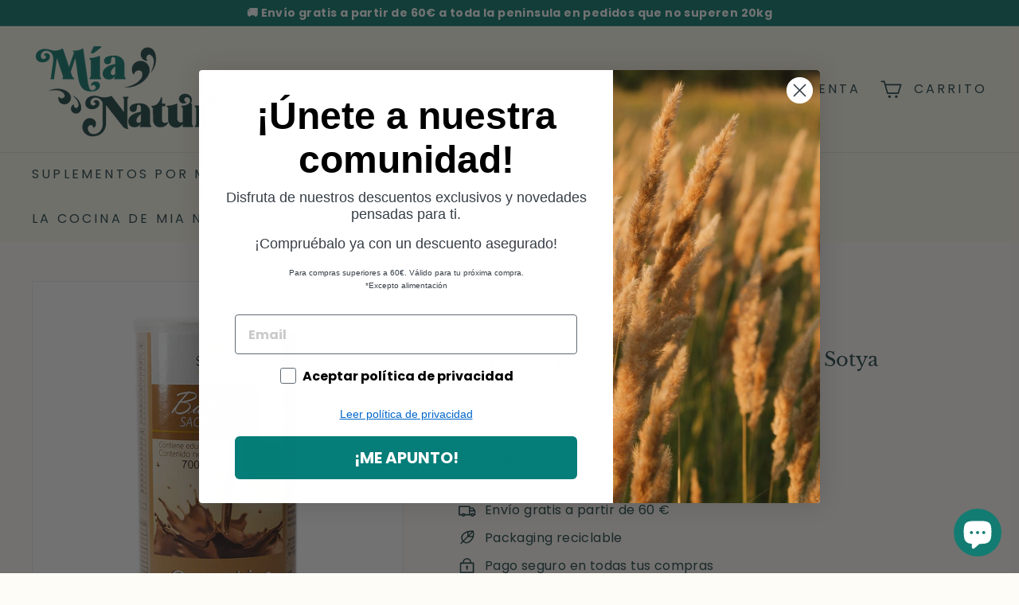

--- FILE ---
content_type: text/javascript; charset=utf-8
request_url: https://www.mianatur.es/products/batido-saciante-de-capuccino-700-mg-sotya.js
body_size: 1135
content:
{"id":9483403428188,"title":"Batido saciante de capuccino 700 mg Sotya","handle":"batido-saciante-de-capuccino-700-mg-sotya","description":"\u003ch2\u003eBATIDO SACIANTE (CAPUCCINO) 700 G SOTYA\u003c\/h2\u003e \u003ch3\u003e\u003cstrong\u003eAplicaciones\u003c\/strong\u003e\u003c\/h3\u003e\u003cul\u003e\n\u003cli\u003eAlimento complementario recomendado en dietas de adelgazamiento\u003c\/li\u003e \t\u003cli\u003eDiurético, depurativo\u003c\/li\u003e\n\u003c\/ul\u003e \u003ch3\u003e\u003cstrong\u003ePRESENTACIÓN Y COMPOSICIÓN:\u003c\/strong\u003e\u003c\/h3\u003e700g de batido saciante a base de leche, con todas las vitaminas y minerales en las cantidades recomendadas por la CDR, y la cantidad de proteínas, hidratos de carbono y fibra necesarios para una comida equilibrada, saludable e hipocalórica. No contiene azúcar añadida. Con extracto de café verde. Disponible en cinco deliciosos sabores (chocolate, fresa, café, vainilla y chocolate blanco). \u003ch3\u003e\u003cstrong\u003ePROPIEDADES:\u003c\/strong\u003e\u003c\/h3\u003eEstos batidos contienen un 25% de proteínas procedentes de la leche, vitaminas y minerales. Es un complemento dietético diseñado, bien como sustitutivo de una comida, en dietas de adelgazamiento, bien como aporte adicional de nutrientes en estados carenciales o para personas con necesidades nutricionales mayores (e.g. deportistas, personas mayores, convalecientes, etc).El extracto de café verde sin cafeína tiene propiedades hipolipemiantes, aumenta el metabolismo de azúcares y grasas de forma natural, sin producir nerviosismo. \u003ch3\u003e\u003cstrong\u003eMODO DE EMPLEO:\u003c\/strong\u003e\u003c\/h3\u003eTomar de una a dos cucharadas soperas disueltas en agua o leche una vez al día para sustituir una comida, preferiblemente la comida o la cena, como parte de una dieta hipocalórica. Se recomienda beber abundante líquido, realizar algún tipo de actividad física moderada diariamente y realizar un control médico periódico. Como aporte adicional de nutrientes, estos batidos se pueden tomar dos o tres veces al día. \u003ch3\u003e\u003cstrong\u003eADVERTENCIAS\u003c\/strong\u003e\u003c\/h3\u003eAntes de comenzar una dieta de adelgazamiento, es recomendable consultar con un facultativo.","published_at":"2022-01-15T17:41:16+01:00","created_at":"2024-07-12T09:26:34+02:00","vendor":"Sotya","type":"Todo nuestro catálogo-\u003eComplementos-\u003eControl de peso-\u003eSustitutivos, batidos y barritas","tags":["batido","capuchino"],"price":1420,"price_min":1420,"price_max":1420,"available":true,"price_varies":false,"compare_at_price":null,"compare_at_price_min":0,"compare_at_price_max":0,"compare_at_price_varies":false,"variants":[{"id":49044210450780,"title":"Default Title","option1":"Default Title","option2":null,"option3":null,"sku":"SY2055-41","requires_shipping":true,"taxable":true,"featured_image":null,"available":true,"name":"Batido saciante de capuccino 700 mg Sotya","public_title":null,"options":["Default Title"],"price":1420,"weight":1,"compare_at_price":null,"inventory_quantity":0,"inventory_management":null,"inventory_policy":"continue","barcode":"8427483010050","requires_selling_plan":false,"selling_plan_allocations":[]}],"images":["\/\/cdn.shopify.com\/s\/files\/1\/1214\/4778\/files\/batido-saciante-de-capuccino-700-mg-sotya_3498125f-2ada-419d-b94f-e37dc18ded7e.jpg?v=1720769194"],"featured_image":"\/\/cdn.shopify.com\/s\/files\/1\/1214\/4778\/files\/batido-saciante-de-capuccino-700-mg-sotya_3498125f-2ada-419d-b94f-e37dc18ded7e.jpg?v=1720769194","options":[{"name":"Title","position":1,"values":["Default Title"]}],"url":"\/products\/batido-saciante-de-capuccino-700-mg-sotya","media":[{"alt":null,"id":47553432125788,"position":1,"preview_image":{"aspect_ratio":1.0,"height":800,"width":800,"src":"https:\/\/cdn.shopify.com\/s\/files\/1\/1214\/4778\/files\/batido-saciante-de-capuccino-700-mg-sotya_3498125f-2ada-419d-b94f-e37dc18ded7e.jpg?v=1720769194"},"aspect_ratio":1.0,"height":800,"media_type":"image","src":"https:\/\/cdn.shopify.com\/s\/files\/1\/1214\/4778\/files\/batido-saciante-de-capuccino-700-mg-sotya_3498125f-2ada-419d-b94f-e37dc18ded7e.jpg?v=1720769194","width":800}],"requires_selling_plan":false,"selling_plan_groups":[]}